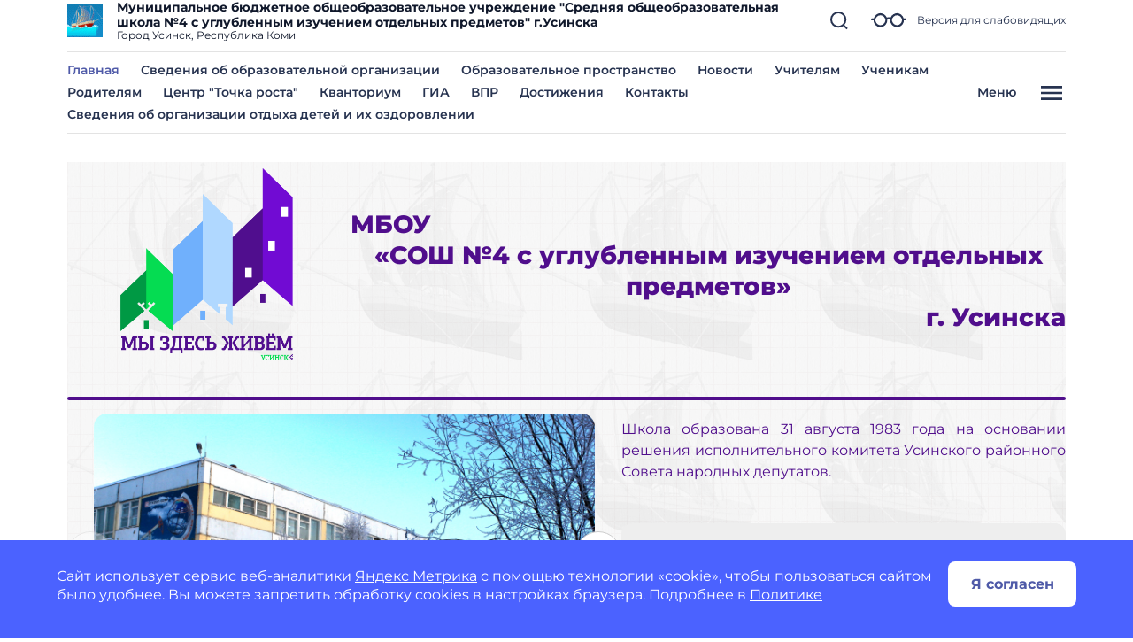

--- FILE ---
content_type: application/javascript
request_url: https://mbous4.gosuslugi.ru/netcat_template/asset/lightbox/2.9.0/js/lightbox.min.js
body_size: 3180
content:
/*!
 * Lightbox v2.9.0
 * by Lokesh Dhakar
 *
 * More info:
 * http://lokeshdhakar.com/projects/lightbox2/
 *
 * Copyright 2007, 2015 Lokesh Dhakar
 * Released under the MIT license
 * https://github.com/lokesh/lightbox2/blob/master/LICENSE
 */
!function(a,b){"function"==typeof define&&define.amd?define(["jquery"],b):"object"==typeof exports?module.exports=b(require("jquery")):a.lightbox=b(a.jQuery)}(this,function(a){function b(b){this.album=[],this.currentImageIndex=void 0,this.init(),this.options=a.extend({},this.constructor.defaults),this.option(b)}return b.defaults={albumLabel:"Image %1 of %2",alwaysShowNavOnTouchDevices:!1,fadeDuration:600,fitImagesInViewport:!0,imageFadeDuration:600,positionFromTop:50,resizeDuration:700,showImageNumberLabel:!0,wrapAround:!1,disableScrolling:!1,sanitizeTitle:!1},b.prototype.option=function(b){a.extend(this.options,b)},b.prototype.imageCountLabel=function(a,b){return this.options.albumLabel.replace(/%1/g,a).replace(/%2/g,b)},b.prototype.init=function(){var b=this;a(document).ready(function(){b.enable(),b.build()})},b.prototype.enable=function(){var b=this;a("body").on("click","a[rel^=lightbox], area[rel^=lightbox], a[data-lightbox], area[data-lightbox]",function(c){return b.start(a(c.currentTarget)),!1})},b.prototype.build=function(){var b=this;a('<div id="lightboxOverlay" class="lightboxOverlay"></div><div id="lightbox" class="lightbox"><div class="lb-outerContainer"><div class="lb-container"><img class="lb-image" src="[data-uri]" /><div class="lb-nav"><a class="lb-prev" href="" ></a><a class="lb-next" href="" ></a></div><div class="lb-loader"><a class="lb-cancel"></a></div></div></div><div class="lb-dataContainer"><div class="lb-data"><div class="lb-details"><span class="lb-caption"></span><span class="lb-number"></span></div><div class="lb-closeContainer"><a class="lb-close"></a></div></div></div></div>').appendTo(a("body")),this.$lightbox=a("#lightbox"),this.$overlay=a("#lightboxOverlay"),this.$outerContainer=this.$lightbox.find(".lb-outerContainer"),this.$container=this.$lightbox.find(".lb-container"),this.$image=this.$lightbox.find(".lb-image"),this.$nav=this.$lightbox.find(".lb-nav"),this.containerPadding={top:parseInt(this.$container.css("padding-top"),10),right:parseInt(this.$container.css("padding-right"),10),bottom:parseInt(this.$container.css("padding-bottom"),10),left:parseInt(this.$container.css("padding-left"),10)},this.imageBorderWidth={top:parseInt(this.$image.css("border-top-width"),10),right:parseInt(this.$image.css("border-right-width"),10),bottom:parseInt(this.$image.css("border-bottom-width"),10),left:parseInt(this.$image.css("border-left-width"),10)},this.$overlay.hide().on("click",function(){return b.end(),!1}),this.$lightbox.hide().on("click",function(c){return"lightbox"===a(c.target).attr("id")&&b.end(),!1}),this.$outerContainer.on("click",function(c){return"lightbox"===a(c.target).attr("id")&&b.end(),!1}),this.$lightbox.find(".lb-prev").on("click",function(){return 0===b.currentImageIndex?b.changeImage(b.album.length-1):b.changeImage(b.currentImageIndex-1),!1}),this.$lightbox.find(".lb-next").on("click",function(){return b.currentImageIndex===b.album.length-1?b.changeImage(0):b.changeImage(b.currentImageIndex+1),!1}),this.$nav.on("mousedown",function(a){3===a.which&&(b.$nav.css("pointer-events","none"),b.$lightbox.one("contextmenu",function(){setTimeout(function(){this.$nav.css("pointer-events","auto")}.bind(b),0)}))}),this.$lightbox.find(".lb-loader, .lb-close").on("click",function(){return b.end(),!1})},b.prototype.start=function(b){function c(a){d.album.push({link:a.attr("href"),title:a.attr("data-title")||a.attr("title")})}var d=this,e=a(window);e.on("resize",a.proxy(this.sizeOverlay,this)),a("select, object, embed").css({visibility:"hidden"}),this.sizeOverlay(),this.album=[];var f,g=0,h=b.attr("data-lightbox");if(h){f=a(b.prop("tagName")+'[data-lightbox="'+h+'"]');for(var i=0;i<f.length;i=++i)c(a(f[i])),f[i]===b[0]&&(g=i)}else if("lightbox"===b.attr("rel"))c(b);else{f=a(b.prop("tagName")+'[rel="'+b.attr("rel")+'"]');for(var j=0;j<f.length;j=++j)c(a(f[j])),f[j]===b[0]&&(g=j)}var k=e.scrollTop()+this.options.positionFromTop,l=e.scrollLeft();this.$lightbox.css({top:k+"px",left:l+"px"}).fadeIn(this.options.fadeDuration),this.options.disableScrolling&&a("body").addClass("lb-disable-scrolling"),this.changeImage(g)},b.prototype.changeImage=function(b){var c=this;this.disableKeyboardNav();var d=this.$lightbox.find(".lb-image");this.$overlay.fadeIn(this.options.fadeDuration),a(".lb-loader").fadeIn("slow"),this.$lightbox.find(".lb-image, .lb-nav, .lb-prev, .lb-next, .lb-dataContainer, .lb-numbers, .lb-caption").hide(),this.$outerContainer.addClass("animating");var e=new Image;e.onload=function(){var f,g,h,i,j,k,l;d.attr("src",c.album[b].link),f=a(e),d.width(e.width),d.height(e.height),c.options.fitImagesInViewport&&(l=a(window).width(),k=a(window).height(),j=l-c.containerPadding.left-c.containerPadding.right-c.imageBorderWidth.left-c.imageBorderWidth.right-20,i=k-c.containerPadding.top-c.containerPadding.bottom-c.imageBorderWidth.top-c.imageBorderWidth.bottom-120,c.options.maxWidth&&c.options.maxWidth<j&&(j=c.options.maxWidth),c.options.maxHeight&&c.options.maxHeight<j&&(i=c.options.maxHeight),(e.width>j||e.height>i)&&(e.width/j>e.height/i?(h=j,g=parseInt(e.height/(e.width/h),10),d.width(h),d.height(g)):(g=i,h=parseInt(e.width/(e.height/g),10),d.width(h),d.height(g)))),c.sizeContainer(d.width(),d.height())},e.src=this.album[b].link,this.currentImageIndex=b},b.prototype.sizeOverlay=function(){this.$overlay.width(a(document).width()).height(a(document).height())},b.prototype.sizeContainer=function(a,b){function c(){d.$lightbox.find(".lb-dataContainer").width(g),d.$lightbox.find(".lb-prevLink").height(h),d.$lightbox.find(".lb-nextLink").height(h),d.showImage()}var d=this,e=this.$outerContainer.outerWidth(),f=this.$outerContainer.outerHeight(),g=a+this.containerPadding.left+this.containerPadding.right+this.imageBorderWidth.left+this.imageBorderWidth.right,h=b+this.containerPadding.top+this.containerPadding.bottom+this.imageBorderWidth.top+this.imageBorderWidth.bottom;e!==g||f!==h?this.$outerContainer.animate({width:g,height:h},this.options.resizeDuration,"swing",function(){c()}):c()},b.prototype.showImage=function(){this.$lightbox.find(".lb-loader").stop(!0).hide(),this.$lightbox.find(".lb-image").fadeIn(this.options.imageFadeDuration),this.updateNav(),this.updateDetails(),this.preloadNeighboringImages(),this.enableKeyboardNav()},b.prototype.updateNav=function(){var a=!1;try{document.createEvent("TouchEvent"),a=this.options.alwaysShowNavOnTouchDevices?!0:!1}catch(b){}this.$lightbox.find(".lb-nav").show(),this.album.length>1&&(this.options.wrapAround?(a&&this.$lightbox.find(".lb-prev, .lb-next").css("opacity","1"),this.$lightbox.find(".lb-prev, .lb-next").show()):(this.currentImageIndex>0&&(this.$lightbox.find(".lb-prev").show(),a&&this.$lightbox.find(".lb-prev").css("opacity","1")),this.currentImageIndex<this.album.length-1&&(this.$lightbox.find(".lb-next").show(),a&&this.$lightbox.find(".lb-next").css("opacity","1"))))},b.prototype.updateDetails=function(){var b=this;if("undefined"!=typeof this.album[this.currentImageIndex].title&&""!==this.album[this.currentImageIndex].title){var c=this.$lightbox.find(".lb-caption");this.options.sanitizeTitle?c.text(this.album[this.currentImageIndex].title):c.html(this.album[this.currentImageIndex].title),c.fadeIn("fast").find("a").on("click",function(b){void 0!==a(this).attr("target")?window.open(a(this).attr("href"),a(this).attr("target")):location.href=a(this).attr("href")})}if(this.album.length>1&&this.options.showImageNumberLabel){var d=this.imageCountLabel(this.currentImageIndex+1,this.album.length);this.$lightbox.find(".lb-number").text(d).fadeIn("fast")}else this.$lightbox.find(".lb-number").hide();this.$outerContainer.removeClass("animating"),this.$lightbox.find(".lb-dataContainer").fadeIn(this.options.resizeDuration,function(){return b.sizeOverlay()})},b.prototype.preloadNeighboringImages=function(){if(this.album.length>this.currentImageIndex+1){var a=new Image;a.src=this.album[this.currentImageIndex+1].link}if(this.currentImageIndex>0){var b=new Image;b.src=this.album[this.currentImageIndex-1].link}},b.prototype.enableKeyboardNav=function(){a(document).on("keyup.keyboard",a.proxy(this.keyboardAction,this))},b.prototype.disableKeyboardNav=function(){a(document).off(".keyboard")},b.prototype.keyboardAction=function(a){var b=27,c=37,d=39,e=a.keyCode,f=String.fromCharCode(e).toLowerCase();e===b||f.match(/x|o|c/)?this.end():"p"===f||e===c?0!==this.currentImageIndex?this.changeImage(this.currentImageIndex-1):this.options.wrapAround&&this.album.length>1&&this.changeImage(this.album.length-1):("n"===f||e===d)&&(this.currentImageIndex!==this.album.length-1?this.changeImage(this.currentImageIndex+1):this.options.wrapAround&&this.album.length>1&&this.changeImage(0))},b.prototype.end=function(){this.disableKeyboardNav(),a(window).off("resize",this.sizeOverlay),this.$lightbox.fadeOut(this.options.fadeDuration),this.$overlay.fadeOut(this.options.fadeDuration),a("select, object, embed").css({visibility:"visible"}),this.options.disableScrolling&&a("body").removeClass("lb-disable-scrolling")},new b});